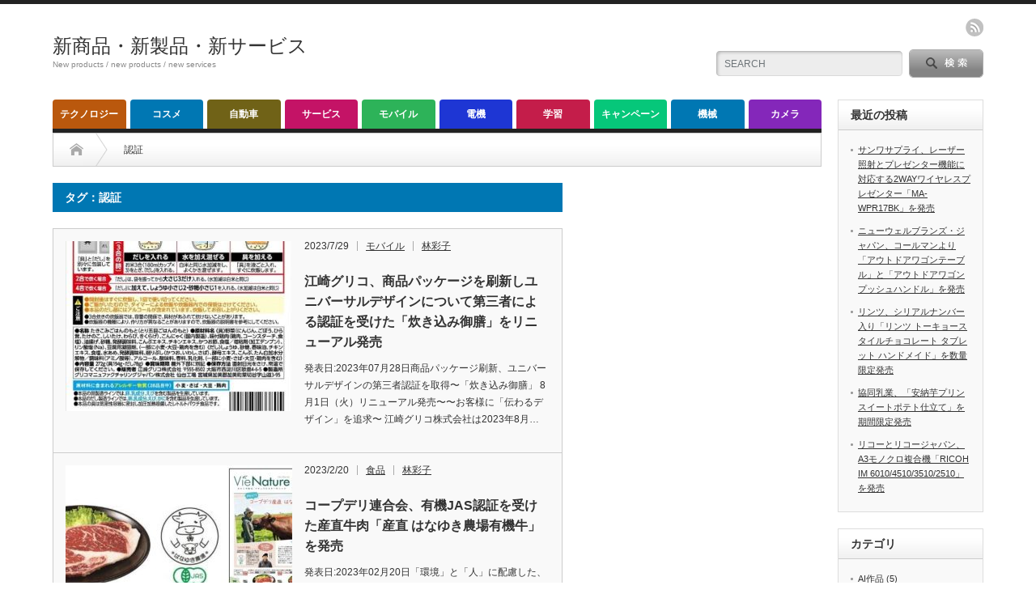

--- FILE ---
content_type: text/html; charset=UTF-8
request_url: http://jpabc.net/tag/%E8%AA%8D%E8%A8%BC/
body_size: 14738
content:
<!DOCTYPE html PUBLIC "-//W3C//DTD XHTML 1.1//EN" "http://www.w3.org/TR/xhtml11/DTD/xhtml11.dtd">
<!--[if lt IE 9]><html xmlns="http://www.w3.org/1999/xhtml" xmlns:fb="http://www.facebook.com/2008/fbml" xmlns:og="http://ogp.me/ns#" class="ie"><![endif]-->
<!--[if (gt IE 9)|!(IE)]><!--><html xmlns="http://www.w3.org/1999/xhtml" xmlns:fb="http://www.facebook.com/2008/fbml" xmlns:og="http://ogp.me/ns#"><!--<![endif]-->
<head profile="http://gmpg.org/xfn/11">
<meta http-equiv="Content-Type" content="text/html; charset=UTF-8" />
<meta http-equiv="X-UA-Compatible" content="IE=edge,chrome=1" />
<meta name="viewport" content="width=device-width" />
<title>認証 | 新商品・新製品・新サービス</title>
<meta name="description" content="New products / new products / new services" />
<meta property="og:type" content="website">
<meta property="og:url" content="http://jpabc.net/tag/%E8%AA%8D%E8%A8%BC/">
<meta property="og:title" content="認証 &#8211; 新商品・新製品・新サービス">
<meta property="og:description" content="New products / new products / new services">
<meta property="og:site_name" content="新商品・新製品・新サービス">
<meta property="og:image" content="http://jpabc.net/wp-content/themes/opinion_tcd018/img/common/no_image_blog.gif">
<meta property="og:image:secure_url" content="http://jpabc.net/wp-content/themes/opinion_tcd018/img/common/no_image_blog.gif"> 
<meta property="og:image:width" content="450"> 
<meta property="og:image:height" content="300">
<meta name="twitter:card" content="summary">
<meta name="twitter:title" content="認証 &#8211; 新商品・新製品・新サービス">
<meta property="twitter:description" content="New products / new products / new services">

<link rel="alternate" type="application/rss+xml" title="新商品・新製品・新サービス RSS Feed" href="http://jpabc.net/feed/" />
<link rel="alternate" type="application/atom+xml" title="新商品・新製品・新サービス Atom Feed" href="http://jpabc.net/feed/atom/" /> 
<link rel="pingback" href="http://jpabc.net/xmlrpc.php" />

 
<meta name='robots' content='max-image-preview:large' />
<script type="text/javascript" id="wpp-js" src="http://jpabc.net/wp-content/plugins/wordpress-popular-posts/assets/js/wpp.min.js?ver=7.3.6" data-sampling="0" data-sampling-rate="100" data-api-url="http://jpabc.net/wp-json/wordpress-popular-posts" data-post-id="0" data-token="a0018ffdc9" data-lang="0" data-debug="0"></script>
<link rel="alternate" type="application/rss+xml" title="新商品・新製品・新サービス &raquo; 認証 タグのフィード" href="http://jpabc.net/tag/%e8%aa%8d%e8%a8%bc/feed/" />
<style id='wp-img-auto-sizes-contain-inline-css' type='text/css'>
img:is([sizes=auto i],[sizes^="auto," i]){contain-intrinsic-size:3000px 1500px}
/*# sourceURL=wp-img-auto-sizes-contain-inline-css */
</style>
<style id='wp-emoji-styles-inline-css' type='text/css'>

	img.wp-smiley, img.emoji {
		display: inline !important;
		border: none !important;
		box-shadow: none !important;
		height: 1em !important;
		width: 1em !important;
		margin: 0 0.07em !important;
		vertical-align: -0.1em !important;
		background: none !important;
		padding: 0 !important;
	}
/*# sourceURL=wp-emoji-styles-inline-css */
</style>
<style id='wp-block-library-inline-css' type='text/css'>
:root{--wp-block-synced-color:#7a00df;--wp-block-synced-color--rgb:122,0,223;--wp-bound-block-color:var(--wp-block-synced-color);--wp-editor-canvas-background:#ddd;--wp-admin-theme-color:#007cba;--wp-admin-theme-color--rgb:0,124,186;--wp-admin-theme-color-darker-10:#006ba1;--wp-admin-theme-color-darker-10--rgb:0,107,160.5;--wp-admin-theme-color-darker-20:#005a87;--wp-admin-theme-color-darker-20--rgb:0,90,135;--wp-admin-border-width-focus:2px}@media (min-resolution:192dpi){:root{--wp-admin-border-width-focus:1.5px}}.wp-element-button{cursor:pointer}:root .has-very-light-gray-background-color{background-color:#eee}:root .has-very-dark-gray-background-color{background-color:#313131}:root .has-very-light-gray-color{color:#eee}:root .has-very-dark-gray-color{color:#313131}:root .has-vivid-green-cyan-to-vivid-cyan-blue-gradient-background{background:linear-gradient(135deg,#00d084,#0693e3)}:root .has-purple-crush-gradient-background{background:linear-gradient(135deg,#34e2e4,#4721fb 50%,#ab1dfe)}:root .has-hazy-dawn-gradient-background{background:linear-gradient(135deg,#faaca8,#dad0ec)}:root .has-subdued-olive-gradient-background{background:linear-gradient(135deg,#fafae1,#67a671)}:root .has-atomic-cream-gradient-background{background:linear-gradient(135deg,#fdd79a,#004a59)}:root .has-nightshade-gradient-background{background:linear-gradient(135deg,#330968,#31cdcf)}:root .has-midnight-gradient-background{background:linear-gradient(135deg,#020381,#2874fc)}:root{--wp--preset--font-size--normal:16px;--wp--preset--font-size--huge:42px}.has-regular-font-size{font-size:1em}.has-larger-font-size{font-size:2.625em}.has-normal-font-size{font-size:var(--wp--preset--font-size--normal)}.has-huge-font-size{font-size:var(--wp--preset--font-size--huge)}.has-text-align-center{text-align:center}.has-text-align-left{text-align:left}.has-text-align-right{text-align:right}.has-fit-text{white-space:nowrap!important}#end-resizable-editor-section{display:none}.aligncenter{clear:both}.items-justified-left{justify-content:flex-start}.items-justified-center{justify-content:center}.items-justified-right{justify-content:flex-end}.items-justified-space-between{justify-content:space-between}.screen-reader-text{border:0;clip-path:inset(50%);height:1px;margin:-1px;overflow:hidden;padding:0;position:absolute;width:1px;word-wrap:normal!important}.screen-reader-text:focus{background-color:#ddd;clip-path:none;color:#444;display:block;font-size:1em;height:auto;left:5px;line-height:normal;padding:15px 23px 14px;text-decoration:none;top:5px;width:auto;z-index:100000}html :where(.has-border-color){border-style:solid}html :where([style*=border-top-color]){border-top-style:solid}html :where([style*=border-right-color]){border-right-style:solid}html :where([style*=border-bottom-color]){border-bottom-style:solid}html :where([style*=border-left-color]){border-left-style:solid}html :where([style*=border-width]){border-style:solid}html :where([style*=border-top-width]){border-top-style:solid}html :where([style*=border-right-width]){border-right-style:solid}html :where([style*=border-bottom-width]){border-bottom-style:solid}html :where([style*=border-left-width]){border-left-style:solid}html :where(img[class*=wp-image-]){height:auto;max-width:100%}:where(figure){margin:0 0 1em}html :where(.is-position-sticky){--wp-admin--admin-bar--position-offset:var(--wp-admin--admin-bar--height,0px)}@media screen and (max-width:600px){html :where(.is-position-sticky){--wp-admin--admin-bar--position-offset:0px}}

/*# sourceURL=wp-block-library-inline-css */
</style><style id='global-styles-inline-css' type='text/css'>
:root{--wp--preset--aspect-ratio--square: 1;--wp--preset--aspect-ratio--4-3: 4/3;--wp--preset--aspect-ratio--3-4: 3/4;--wp--preset--aspect-ratio--3-2: 3/2;--wp--preset--aspect-ratio--2-3: 2/3;--wp--preset--aspect-ratio--16-9: 16/9;--wp--preset--aspect-ratio--9-16: 9/16;--wp--preset--color--black: #000000;--wp--preset--color--cyan-bluish-gray: #abb8c3;--wp--preset--color--white: #ffffff;--wp--preset--color--pale-pink: #f78da7;--wp--preset--color--vivid-red: #cf2e2e;--wp--preset--color--luminous-vivid-orange: #ff6900;--wp--preset--color--luminous-vivid-amber: #fcb900;--wp--preset--color--light-green-cyan: #7bdcb5;--wp--preset--color--vivid-green-cyan: #00d084;--wp--preset--color--pale-cyan-blue: #8ed1fc;--wp--preset--color--vivid-cyan-blue: #0693e3;--wp--preset--color--vivid-purple: #9b51e0;--wp--preset--gradient--vivid-cyan-blue-to-vivid-purple: linear-gradient(135deg,rgb(6,147,227) 0%,rgb(155,81,224) 100%);--wp--preset--gradient--light-green-cyan-to-vivid-green-cyan: linear-gradient(135deg,rgb(122,220,180) 0%,rgb(0,208,130) 100%);--wp--preset--gradient--luminous-vivid-amber-to-luminous-vivid-orange: linear-gradient(135deg,rgb(252,185,0) 0%,rgb(255,105,0) 100%);--wp--preset--gradient--luminous-vivid-orange-to-vivid-red: linear-gradient(135deg,rgb(255,105,0) 0%,rgb(207,46,46) 100%);--wp--preset--gradient--very-light-gray-to-cyan-bluish-gray: linear-gradient(135deg,rgb(238,238,238) 0%,rgb(169,184,195) 100%);--wp--preset--gradient--cool-to-warm-spectrum: linear-gradient(135deg,rgb(74,234,220) 0%,rgb(151,120,209) 20%,rgb(207,42,186) 40%,rgb(238,44,130) 60%,rgb(251,105,98) 80%,rgb(254,248,76) 100%);--wp--preset--gradient--blush-light-purple: linear-gradient(135deg,rgb(255,206,236) 0%,rgb(152,150,240) 100%);--wp--preset--gradient--blush-bordeaux: linear-gradient(135deg,rgb(254,205,165) 0%,rgb(254,45,45) 50%,rgb(107,0,62) 100%);--wp--preset--gradient--luminous-dusk: linear-gradient(135deg,rgb(255,203,112) 0%,rgb(199,81,192) 50%,rgb(65,88,208) 100%);--wp--preset--gradient--pale-ocean: linear-gradient(135deg,rgb(255,245,203) 0%,rgb(182,227,212) 50%,rgb(51,167,181) 100%);--wp--preset--gradient--electric-grass: linear-gradient(135deg,rgb(202,248,128) 0%,rgb(113,206,126) 100%);--wp--preset--gradient--midnight: linear-gradient(135deg,rgb(2,3,129) 0%,rgb(40,116,252) 100%);--wp--preset--font-size--small: 13px;--wp--preset--font-size--medium: 20px;--wp--preset--font-size--large: 36px;--wp--preset--font-size--x-large: 42px;--wp--preset--spacing--20: 0.44rem;--wp--preset--spacing--30: 0.67rem;--wp--preset--spacing--40: 1rem;--wp--preset--spacing--50: 1.5rem;--wp--preset--spacing--60: 2.25rem;--wp--preset--spacing--70: 3.38rem;--wp--preset--spacing--80: 5.06rem;--wp--preset--shadow--natural: 6px 6px 9px rgba(0, 0, 0, 0.2);--wp--preset--shadow--deep: 12px 12px 50px rgba(0, 0, 0, 0.4);--wp--preset--shadow--sharp: 6px 6px 0px rgba(0, 0, 0, 0.2);--wp--preset--shadow--outlined: 6px 6px 0px -3px rgb(255, 255, 255), 6px 6px rgb(0, 0, 0);--wp--preset--shadow--crisp: 6px 6px 0px rgb(0, 0, 0);}:where(.is-layout-flex){gap: 0.5em;}:where(.is-layout-grid){gap: 0.5em;}body .is-layout-flex{display: flex;}.is-layout-flex{flex-wrap: wrap;align-items: center;}.is-layout-flex > :is(*, div){margin: 0;}body .is-layout-grid{display: grid;}.is-layout-grid > :is(*, div){margin: 0;}:where(.wp-block-columns.is-layout-flex){gap: 2em;}:where(.wp-block-columns.is-layout-grid){gap: 2em;}:where(.wp-block-post-template.is-layout-flex){gap: 1.25em;}:where(.wp-block-post-template.is-layout-grid){gap: 1.25em;}.has-black-color{color: var(--wp--preset--color--black) !important;}.has-cyan-bluish-gray-color{color: var(--wp--preset--color--cyan-bluish-gray) !important;}.has-white-color{color: var(--wp--preset--color--white) !important;}.has-pale-pink-color{color: var(--wp--preset--color--pale-pink) !important;}.has-vivid-red-color{color: var(--wp--preset--color--vivid-red) !important;}.has-luminous-vivid-orange-color{color: var(--wp--preset--color--luminous-vivid-orange) !important;}.has-luminous-vivid-amber-color{color: var(--wp--preset--color--luminous-vivid-amber) !important;}.has-light-green-cyan-color{color: var(--wp--preset--color--light-green-cyan) !important;}.has-vivid-green-cyan-color{color: var(--wp--preset--color--vivid-green-cyan) !important;}.has-pale-cyan-blue-color{color: var(--wp--preset--color--pale-cyan-blue) !important;}.has-vivid-cyan-blue-color{color: var(--wp--preset--color--vivid-cyan-blue) !important;}.has-vivid-purple-color{color: var(--wp--preset--color--vivid-purple) !important;}.has-black-background-color{background-color: var(--wp--preset--color--black) !important;}.has-cyan-bluish-gray-background-color{background-color: var(--wp--preset--color--cyan-bluish-gray) !important;}.has-white-background-color{background-color: var(--wp--preset--color--white) !important;}.has-pale-pink-background-color{background-color: var(--wp--preset--color--pale-pink) !important;}.has-vivid-red-background-color{background-color: var(--wp--preset--color--vivid-red) !important;}.has-luminous-vivid-orange-background-color{background-color: var(--wp--preset--color--luminous-vivid-orange) !important;}.has-luminous-vivid-amber-background-color{background-color: var(--wp--preset--color--luminous-vivid-amber) !important;}.has-light-green-cyan-background-color{background-color: var(--wp--preset--color--light-green-cyan) !important;}.has-vivid-green-cyan-background-color{background-color: var(--wp--preset--color--vivid-green-cyan) !important;}.has-pale-cyan-blue-background-color{background-color: var(--wp--preset--color--pale-cyan-blue) !important;}.has-vivid-cyan-blue-background-color{background-color: var(--wp--preset--color--vivid-cyan-blue) !important;}.has-vivid-purple-background-color{background-color: var(--wp--preset--color--vivid-purple) !important;}.has-black-border-color{border-color: var(--wp--preset--color--black) !important;}.has-cyan-bluish-gray-border-color{border-color: var(--wp--preset--color--cyan-bluish-gray) !important;}.has-white-border-color{border-color: var(--wp--preset--color--white) !important;}.has-pale-pink-border-color{border-color: var(--wp--preset--color--pale-pink) !important;}.has-vivid-red-border-color{border-color: var(--wp--preset--color--vivid-red) !important;}.has-luminous-vivid-orange-border-color{border-color: var(--wp--preset--color--luminous-vivid-orange) !important;}.has-luminous-vivid-amber-border-color{border-color: var(--wp--preset--color--luminous-vivid-amber) !important;}.has-light-green-cyan-border-color{border-color: var(--wp--preset--color--light-green-cyan) !important;}.has-vivid-green-cyan-border-color{border-color: var(--wp--preset--color--vivid-green-cyan) !important;}.has-pale-cyan-blue-border-color{border-color: var(--wp--preset--color--pale-cyan-blue) !important;}.has-vivid-cyan-blue-border-color{border-color: var(--wp--preset--color--vivid-cyan-blue) !important;}.has-vivid-purple-border-color{border-color: var(--wp--preset--color--vivid-purple) !important;}.has-vivid-cyan-blue-to-vivid-purple-gradient-background{background: var(--wp--preset--gradient--vivid-cyan-blue-to-vivid-purple) !important;}.has-light-green-cyan-to-vivid-green-cyan-gradient-background{background: var(--wp--preset--gradient--light-green-cyan-to-vivid-green-cyan) !important;}.has-luminous-vivid-amber-to-luminous-vivid-orange-gradient-background{background: var(--wp--preset--gradient--luminous-vivid-amber-to-luminous-vivid-orange) !important;}.has-luminous-vivid-orange-to-vivid-red-gradient-background{background: var(--wp--preset--gradient--luminous-vivid-orange-to-vivid-red) !important;}.has-very-light-gray-to-cyan-bluish-gray-gradient-background{background: var(--wp--preset--gradient--very-light-gray-to-cyan-bluish-gray) !important;}.has-cool-to-warm-spectrum-gradient-background{background: var(--wp--preset--gradient--cool-to-warm-spectrum) !important;}.has-blush-light-purple-gradient-background{background: var(--wp--preset--gradient--blush-light-purple) !important;}.has-blush-bordeaux-gradient-background{background: var(--wp--preset--gradient--blush-bordeaux) !important;}.has-luminous-dusk-gradient-background{background: var(--wp--preset--gradient--luminous-dusk) !important;}.has-pale-ocean-gradient-background{background: var(--wp--preset--gradient--pale-ocean) !important;}.has-electric-grass-gradient-background{background: var(--wp--preset--gradient--electric-grass) !important;}.has-midnight-gradient-background{background: var(--wp--preset--gradient--midnight) !important;}.has-small-font-size{font-size: var(--wp--preset--font-size--small) !important;}.has-medium-font-size{font-size: var(--wp--preset--font-size--medium) !important;}.has-large-font-size{font-size: var(--wp--preset--font-size--large) !important;}.has-x-large-font-size{font-size: var(--wp--preset--font-size--x-large) !important;}
/*# sourceURL=global-styles-inline-css */
</style>

<style id='classic-theme-styles-inline-css' type='text/css'>
/*! This file is auto-generated */
.wp-block-button__link{color:#fff;background-color:#32373c;border-radius:9999px;box-shadow:none;text-decoration:none;padding:calc(.667em + 2px) calc(1.333em + 2px);font-size:1.125em}.wp-block-file__button{background:#32373c;color:#fff;text-decoration:none}
/*# sourceURL=/wp-includes/css/classic-themes.min.css */
</style>
<link rel='stylesheet' id='wordpress-popular-posts-css-css' href='http://jpabc.net/wp-content/plugins/wordpress-popular-posts/assets/css/wpp.css?ver=7.3.6' type='text/css' media='all' />
<script type="text/javascript" src="http://jpabc.net/wp-includes/js/jquery/jquery.min.js?ver=3.7.1" id="jquery-core-js"></script>
<script type="text/javascript" src="http://jpabc.net/wp-includes/js/jquery/jquery-migrate.min.js?ver=3.4.1" id="jquery-migrate-js"></script>
<link rel="https://api.w.org/" href="http://jpabc.net/wp-json/" /><link rel="alternate" title="JSON" type="application/json" href="http://jpabc.net/wp-json/wp/v2/tags/32" />            <style id="wpp-loading-animation-styles">@-webkit-keyframes bgslide{from{background-position-x:0}to{background-position-x:-200%}}@keyframes bgslide{from{background-position-x:0}to{background-position-x:-200%}}.wpp-widget-block-placeholder,.wpp-shortcode-placeholder{margin:0 auto;width:60px;height:3px;background:#dd3737;background:linear-gradient(90deg,#dd3737 0%,#571313 10%,#dd3737 100%);background-size:200% auto;border-radius:3px;-webkit-animation:bgslide 1s infinite linear;animation:bgslide 1s infinite linear}</style>
            
<link rel="stylesheet" href="http://jpabc.net/wp-content/themes/opinion_tcd018/style.css?ver=4.11" type="text/css" />
<link rel="stylesheet" href="http://jpabc.net/wp-content/themes/opinion_tcd018/comment-style.css?ver=4.11" type="text/css" />

<link rel="stylesheet" media="screen and (min-width:769px)" href="http://jpabc.net/wp-content/themes/opinion_tcd018/style_pc.css?ver=4.11" type="text/css" />
<link rel="stylesheet" media="screen and (max-width:768px)" href="http://jpabc.net/wp-content/themes/opinion_tcd018/style_sp.css?ver=4.11" type="text/css" />
<link rel="stylesheet" media="screen and (max-width:768px)" href="http://jpabc.net/wp-content/themes/opinion_tcd018/footer-bar/footer-bar.css?ver=?ver=4.11">

<link rel="stylesheet" href="http://jpabc.net/wp-content/themes/opinion_tcd018/japanese.css?ver=4.11" type="text/css" />

<script type="text/javascript" src="http://jpabc.net/wp-content/themes/opinion_tcd018/js/jscript.js?ver=4.11"></script>
<script type="text/javascript" src="http://jpabc.net/wp-content/themes/opinion_tcd018/js/scroll.js?ver=4.11"></script>
<script type="text/javascript" src="http://jpabc.net/wp-content/themes/opinion_tcd018/js/comment.js?ver=4.11"></script>
<script type="text/javascript" src="http://jpabc.net/wp-content/themes/opinion_tcd018/js/rollover.js?ver=4.11"></script>
<!--[if lt IE 9]>
<link id="stylesheet" rel="stylesheet" href="http://jpabc.net/wp-content/themes/opinion_tcd018/style_pc.css?ver=4.11" type="text/css" />
<script type="text/javascript" src="http://jpabc.net/wp-content/themes/opinion_tcd018/js/ie.js?ver=4.11"></script>
<link rel="stylesheet" href="http://jpabc.net/wp-content/themes/opinion_tcd018/ie.css" type="text/css" />
<![endif]-->

<!--[if IE 7]>
<link rel="stylesheet" href="http://jpabc.net/wp-content/themes/opinion_tcd018/ie7.css" type="text/css" />
<![endif]-->


<style type="text/css">

body { font-size:14px; }

a:hover, #index_featured_post .post2 h4.title a:hover, #index_featured_post a, #logo a:hover, #footer_logo_text a:hover
 { color:#0077B3; }

.pc #global_menu li a, .archive_headline, .page_navi a:hover:hover, #single_title h2, #submit_comment:hover, #author_link:hover, #previous_next_post a:hover, #news_title h2,
 .profile_author_link:hover, #return_top, .author_social_link li.author_link a
 { background-color:#0077B3; }

#comment_textarea textarea:focus, #guest_info input:focus
 { border-color:#0077B3; }

#index_featured_post .post2 h4.title a:hover, #index_featured_post a:hover
 { color:#57BDCC; }

.pc #global_menu li a:hover, #return_top:hover, .author_social_link li.author_link a:hover
 { background-color:#57BDCC; }

.pc #global_menu ul li.menu-category-11 a { background:#8427BA; } .pc #global_menu ul li.menu-category-11 a:hover { background:#B536FF; } .flex-control-nav p span.category-link-11 { color:#8427BA; } #index-category-post-11 .headline1 { border-left:5px solid #8427BA; } #index-category-post-11 a:hover { color:#8427BA; } .category-11 a:hover { color:#8427BA; } .category-11 .archive_headline { background:#8427BA; } .category-11 #post_list a:hover { color:#8427BA; } .category-11 .post a { color:#8427BA; } .category-11 .post a:hover { color:#B536FF; } .category-11 .page_navi a:hover { color:#fff; background:#8427BA; } .category-11 #guest_info input:focus { border:1px solid #8427BA; } .category-11 #comment_textarea textarea:focus { border:1px solid #8427BA; } .category-11 #submit_comment:hover { background:#8427BA; } .category-11 #previous_next_post a:hover { background-color:#8427BA; } .category-11 #single_author_link:hover { background-color:#8427BA; } .category-11 #single_author_post li li a:hover { color:#8427BA; } .category-11 #post_pagination a:hover { background-color:#8427BA; } .category-11 #single_title h2 { background:#8427BA; } .category-11 .author_social_link li.author_link a { background-color:#8427BA; } .category-11 .author_social_link li.author_link a:hover { background-color:#B536FF; } .pc #global_menu ul li.menu-category-3 a { background:#06C77A; } .pc #global_menu ul li.menu-category-3 a:hover { background:#0FFF6F; } .flex-control-nav p span.category-link-3 { color:#06C77A; } #index-category-post-3 .headline1 { border-left:5px solid #06C77A; } #index-category-post-3 a:hover { color:#06C77A; } .category-3 a:hover { color:#06C77A; } .category-3 .archive_headline { background:#06C77A; } .category-3 #post_list a:hover { color:#06C77A; } .category-3 .post a { color:#06C77A; } .category-3 .post a:hover { color:#0FFF6F; } .category-3 .page_navi a:hover { color:#fff; background:#06C77A; } .category-3 #guest_info input:focus { border:1px solid #06C77A; } .category-3 #comment_textarea textarea:focus { border:1px solid #06C77A; } .category-3 #submit_comment:hover { background:#06C77A; } .category-3 #previous_next_post a:hover { background-color:#06C77A; } .category-3 #single_author_link:hover { background-color:#06C77A; } .category-3 #single_author_post li li a:hover { color:#06C77A; } .category-3 #post_pagination a:hover { background-color:#06C77A; } .category-3 #single_title h2 { background:#06C77A; } .category-3 .author_social_link li.author_link a { background-color:#06C77A; } .category-3 .author_social_link li.author_link a:hover { background-color:#0FFF6F; } .pc #global_menu ul li.menu-category-9 a { background:#C41366; } .pc #global_menu ul li.menu-category-9 a:hover { background:#FF1985; } .flex-control-nav p span.category-link-9 { color:#C41366; } #index-category-post-9 .headline1 { border-left:5px solid #C41366; } #index-category-post-9 a:hover { color:#C41366; } .category-9 a:hover { color:#C41366; } .category-9 .archive_headline { background:#C41366; } .category-9 #post_list a:hover { color:#C41366; } .category-9 .post a { color:#C41366; } .category-9 .post a:hover { color:#FF1985; } .category-9 .page_navi a:hover { color:#fff; background:#C41366; } .category-9 #guest_info input:focus { border:1px solid #C41366; } .category-9 #comment_textarea textarea:focus { border:1px solid #C41366; } .category-9 #submit_comment:hover { background:#C41366; } .category-9 #previous_next_post a:hover { background-color:#C41366; } .category-9 #single_author_link:hover { background-color:#C41366; } .category-9 #single_author_post li li a:hover { color:#C41366; } .category-9 #post_pagination a:hover { background-color:#C41366; } .category-9 #single_title h2 { background:#C41366; } .category-9 .author_social_link li.author_link a { background-color:#C41366; } .category-9 .author_social_link li.author_link a:hover { background-color:#FF1985; } .pc #global_menu ul li.menu-category-5 a { background:#BA580D; } .pc #global_menu ul li.menu-category-5 a:hover { background:#FF7912; } .flex-control-nav p span.category-link-5 { color:#BA580D; } #index-category-post-5 .headline1 { border-left:5px solid #BA580D; } #index-category-post-5 a:hover { color:#BA580D; } .category-5 a:hover { color:#BA580D; } .category-5 .archive_headline { background:#BA580D; } .category-5 #post_list a:hover { color:#BA580D; } .category-5 .post a { color:#BA580D; } .category-5 .post a:hover { color:#FF7912; } .category-5 .page_navi a:hover { color:#fff; background:#BA580D; } .category-5 #guest_info input:focus { border:1px solid #BA580D; } .category-5 #comment_textarea textarea:focus { border:1px solid #BA580D; } .category-5 #submit_comment:hover { background:#BA580D; } .category-5 #previous_next_post a:hover { background-color:#BA580D; } .category-5 #single_author_link:hover { background-color:#BA580D; } .category-5 #single_author_post li li a:hover { color:#BA580D; } .category-5 #post_pagination a:hover { background-color:#BA580D; } .category-5 #single_title h2 { background:#BA580D; } .category-5 .author_social_link li.author_link a { background-color:#BA580D; } .category-5 .author_social_link li.author_link a:hover { background-color:#FF7912; } .pc #global_menu ul li.menu-category-1 a { background:#2DB359; } .pc #global_menu ul li.menu-category-1 a:hover { background:#37DB6D; } .flex-control-nav p span.category-link-1 { color:#2DB359; } #index-category-post-1 .headline1 { border-left:5px solid #2DB359; } #index-category-post-1 a:hover { color:#2DB359; } .category-1 a:hover { color:#2DB359; } .category-1 .archive_headline { background:#2DB359; } .category-1 #post_list a:hover { color:#2DB359; } .category-1 .post a { color:#2DB359; } .category-1 .post a:hover { color:#37DB6D; } .category-1 .page_navi a:hover { color:#fff; background:#2DB359; } .category-1 #guest_info input:focus { border:1px solid #2DB359; } .category-1 #comment_textarea textarea:focus { border:1px solid #2DB359; } .category-1 #submit_comment:hover { background:#2DB359; } .category-1 #previous_next_post a:hover { background-color:#2DB359; } .category-1 #single_author_link:hover { background-color:#2DB359; } .category-1 #single_author_post li li a:hover { color:#2DB359; } .category-1 #post_pagination a:hover { background-color:#2DB359; } .category-1 #single_title h2 { background:#2DB359; } .category-1 .author_social_link li.author_link a { background-color:#2DB359; } .category-1 .author_social_link li.author_link a:hover { background-color:#37DB6D; } .pc #global_menu ul li.menu-category-10 a { background:#C41D4A; } .pc #global_menu ul li.menu-category-10 a:hover { background:#F7255D; } .flex-control-nav p span.category-link-10 { color:#C41D4A; } #index-category-post-10 .headline1 { border-left:5px solid #C41D4A; } #index-category-post-10 a:hover { color:#C41D4A; } .category-10 a:hover { color:#C41D4A; } .category-10 .archive_headline { background:#C41D4A; } .category-10 #post_list a:hover { color:#C41D4A; } .category-10 .post a { color:#C41D4A; } .category-10 .post a:hover { color:#F7255D; } .category-10 .page_navi a:hover { color:#fff; background:#C41D4A; } .category-10 #guest_info input:focus { border:1px solid #C41D4A; } .category-10 #comment_textarea textarea:focus { border:1px solid #C41D4A; } .category-10 #submit_comment:hover { background:#C41D4A; } .category-10 #previous_next_post a:hover { background-color:#C41D4A; } .category-10 #single_author_link:hover { background-color:#C41D4A; } .category-10 #single_author_post li li a:hover { color:#C41D4A; } .category-10 #post_pagination a:hover { background-color:#C41D4A; } .category-10 #single_title h2 { background:#C41D4A; } .category-10 .author_social_link li.author_link a { background-color:#C41D4A; } .category-10 .author_social_link li.author_link a:hover { background-color:#F7255D; } .pc #global_menu ul li.menu-category-7 a { background:#706217; } .pc #global_menu ul li.menu-category-7 a:hover { background:#C4AA27; } .flex-control-nav p span.category-link-7 { color:#706217; } #index-category-post-7 .headline1 { border-left:5px solid #706217; } #index-category-post-7 a:hover { color:#706217; } .category-7 a:hover { color:#706217; } .category-7 .archive_headline { background:#706217; } .category-7 #post_list a:hover { color:#706217; } .category-7 .post a { color:#706217; } .category-7 .post a:hover { color:#C4AA27; } .category-7 .page_navi a:hover { color:#fff; background:#706217; } .category-7 #guest_info input:focus { border:1px solid #706217; } .category-7 #comment_textarea textarea:focus { border:1px solid #706217; } .category-7 #submit_comment:hover { background:#706217; } .category-7 #previous_next_post a:hover { background-color:#706217; } .category-7 #single_author_link:hover { background-color:#706217; } .category-7 #single_author_post li li a:hover { color:#706217; } .category-7 #post_pagination a:hover { background-color:#706217; } .category-7 #single_title h2 { background:#706217; } .category-7 .author_social_link li.author_link a { background-color:#706217; } .category-7 .author_social_link li.author_link a:hover { background-color:#C4AA27; } .pc #global_menu ul li.menu-category-4 a { background:#1E36D4; } .pc #global_menu ul li.menu-category-4 a:hover { background:#2441FF; } .flex-control-nav p span.category-link-4 { color:#1E36D4; } #index-category-post-4 .headline1 { border-left:5px solid #1E36D4; } #index-category-post-4 a:hover { color:#1E36D4; } .category-4 a:hover { color:#1E36D4; } .category-4 .archive_headline { background:#1E36D4; } .category-4 #post_list a:hover { color:#1E36D4; } .category-4 .post a { color:#1E36D4; } .category-4 .post a:hover { color:#2441FF; } .category-4 .page_navi a:hover { color:#fff; background:#1E36D4; } .category-4 #guest_info input:focus { border:1px solid #1E36D4; } .category-4 #comment_textarea textarea:focus { border:1px solid #1E36D4; } .category-4 #submit_comment:hover { background:#1E36D4; } .category-4 #previous_next_post a:hover { background-color:#1E36D4; } .category-4 #single_author_link:hover { background-color:#1E36D4; } .category-4 #single_author_post li li a:hover { color:#1E36D4; } .category-4 #post_pagination a:hover { background-color:#1E36D4; } .category-4 #single_title h2 { background:#1E36D4; } .category-4 .author_social_link li.author_link a { background-color:#1E36D4; } .category-4 .author_social_link li.author_link a:hover { background-color:#2441FF; } 

</style>

<!-- Google tag (gtag.js) -->
<script async src="https://www.googletagmanager.com/gtag/js?id=G-KYVMXHV29V"></script>
<script>
  window.dataLayer = window.dataLayer || [];
  function gtag(){dataLayer.push(arguments);}
  gtag('js', new Date());

  gtag('config', 'G-KYVMXHV29V');
</script>
<script async src="https://pagead2.googlesyndication.com/pagead/js/adsbygoogle.js?client=ca-pub-3275999682161690"
     crossorigin="anonymous"></script><script async src="https://pagead2.googlesyndication.com/pagead/js/adsbygoogle.js?client=ca-pub-3275999682161690"
     crossorigin="anonymous"></script>
<!-- Global site tag (gtag.js) - Google Analytics -->
<script async src="https://www.googletagmanager.com/gtag/js?id=UA-1866718-5"></script>
<script>
  window.dataLayer = window.dataLayer || [];
  function gtag(){dataLayer.push(arguments);}
  gtag('js', new Date());

  gtag('config', 'UA-1866718-5');
</script>

</head>
<body class="archive tag tag-32 wp-theme-opinion_tcd018">

 <div id="header_wrap">

  <div id="header" class="clearfix">

  <!-- logo -->
   <div id='logo_text'>
<h1 id="logo"><a href="http://jpabc.net/">新商品・新製品・新サービス</a></h1>
<h2 id="description">New products / new products / new services</h2>
</div>


   <!-- header meu -->
   <div id="header_menu_area">

    <div id="header_menu">
         </div>

        <!-- social button -->
        <ul class="social_link clearfix" id="header_social_link">
          <li class="rss"><a class="target_blank" href="http://jpabc.net/feed/">rss</a></li>
                   </ul>
        
   </div><!-- END #header_menu_area -->

   <!-- search area -->
   <div class="search_area">
        <form method="get" id="searchform" action="http://jpabc.net/">
     <div id="search_button"><input type="submit" value="SEARCH" /></div>
     <div id="search_input"><input type="text" value="SEARCH" name="s" onfocus="if (this.value == 'SEARCH') this.value = '';" onblur="if (this.value == '') this.value = 'SEARCH';" /></div>
    </form>
       </div>

   <!-- banner -->
         
   <a href="#" class="menu_button"></a>

  </div><!-- END #header -->

 </div><!-- END #header_wrap -->

 <!-- global menu -->
  <div id="global_menu" class="clearfix">
  <ul id="menu-%e6%96%b0%e5%95%86%e5%93%81" class="menu"><li id="menu-item-103" class="menu-item menu-item-type-taxonomy menu-item-object-category menu-item-103 menu-category-5"><a href="http://jpabc.net/category/technology/">テクノロジー</a></li>
<li id="menu-item-2130" class="menu-item menu-item-type-taxonomy menu-item-object-category menu-item-2130 menu-category-14"><a href="http://jpabc.net/category/cosmetics/">コスメ</a></li>
<li id="menu-item-104" class="menu-item menu-item-type-taxonomy menu-item-object-category menu-item-104 menu-category-7"><a href="http://jpabc.net/category/car/">自動車</a></li>
<li id="menu-item-105" class="menu-item menu-item-type-taxonomy menu-item-object-category menu-item-105 menu-category-9"><a href="http://jpabc.net/category/service/">サービス</a></li>
<li id="menu-item-106" class="menu-item menu-item-type-taxonomy menu-item-object-category menu-item-106 menu-category-1"><a href="http://jpabc.net/category/mobile/">モバイル</a></li>
<li id="menu-item-107" class="menu-item menu-item-type-taxonomy menu-item-object-category menu-item-107 menu-category-4"><a href="http://jpabc.net/category/electricmachine/">電機</a></li>
<li id="menu-item-108" class="menu-item menu-item-type-taxonomy menu-item-object-category menu-item-108 menu-category-10"><a href="http://jpabc.net/category/learning/">学習</a></li>
<li id="menu-item-109" class="menu-item menu-item-type-taxonomy menu-item-object-category menu-item-109 menu-category-3"><a href="http://jpabc.net/category/campaign/">キャンペーン</a></li>
<li id="menu-item-110" class="menu-item menu-item-type-taxonomy menu-item-object-category menu-item-110 menu-category-6"><a href="http://jpabc.net/category/machine/">機械</a></li>
<li id="menu-item-111" class="menu-item menu-item-type-taxonomy menu-item-object-category menu-item-111 menu-category-11"><a href="http://jpabc.net/category/camera/">カメラ</a></li>
</ul> </div>
 
 <!-- smartphone banner -->
 
 <div id="contents" class="clearfix">

<div id="main_col" class="clearfix">

 <ul id="bread_crumb" class="clearfix" itemscope itemtype="http://schema.org/BreadcrumbList">
 <li itemprop="itemListElement" itemscope itemtype="http://schema.org/ListItem" class="home"><a itemprop="item" href="http://jpabc.net/"><span itemprop="name">Home</span></a><meta itemprop="position" content="1" /></li>

 <li itemprop="itemListElement" itemscope itemtype="http://schema.org/ListItem" class="last"><span itemprop="name">認証</span><meta itemprop="position" content="2" /></li>

</ul>

 <div id="left_col">

 
   <h2 class="archive_headline">タグ：認証</h2>

 
 <ul id="post_list" class="clearfix">
    <li class="clearfix">
   <a class="image" href="http://jpabc.net/2023/07/29/57287/"><img width="280" height="210" src="http://jpabc.net/wp-content/uploads/2023/07/001-342-280x210.jpg" class="attachment-size2 size-size2 wp-post-image" alt="江崎グリコ、商品パッケージを刷新しユニバーサルデザインについて第三者による認証を受けた「炊き込み御膳」をリニューアル発売" decoding="async" fetchpriority="high" srcset="http://jpabc.net/wp-content/uploads/2023/07/001-342-280x210.jpg 280w, http://jpabc.net/wp-content/uploads/2023/07/001-342-150x112.jpg 150w" sizes="(max-width: 280px) 100vw, 280px" /></a>
   <div class="info">
        <ul class="meta clearfix">
     <li class="post_date">2023/7/29</li>     <li class="post_category"><a href="http://jpabc.net/category/mobile/" rel="category tag">モバイル</a></li>     <li class="post_author"><a href="http://jpabc.net/author/ayako/" title="投稿者：林彩子" class="url fn" rel="author">林彩子</a></li>    </ul>
        <h4 class="title"><a href="http://jpabc.net/2023/07/29/57287/">江崎グリコ、商品パッケージを刷新しユニバーサルデザインについて第三者による認証を受けた「炊き込み御膳」をリニューアル発売</a></h4>
    <div class="excerpt">
発表日:2023年07月28日商品パッケージ刷新、ユニバーサルデザインの第三者認証を取得〜「炊き込み御膳」 8月1日（火）リニューアル発売〜〜お客様に「伝わるデザイン」を追求〜



江崎グリコ株式会社は2023年8月…</div>
   </div>
  </li><!-- END .post_list -->
    <li class="clearfix">
   <a class="image" href="http://jpabc.net/2023/02/20/43268/"><img width="280" height="210" src="http://jpabc.net/wp-content/uploads/2023/02/0001-296-280x210.jpg" class="attachment-size2 size-size2 wp-post-image" alt="コープデリ連合会、有機JAS認証を受けた産直牛肉「産直 はなゆき農場有機牛」を発売" decoding="async" srcset="http://jpabc.net/wp-content/uploads/2023/02/0001-296-280x210.jpg 280w, http://jpabc.net/wp-content/uploads/2023/02/0001-296-150x112.jpg 150w" sizes="(max-width: 280px) 100vw, 280px" /></a>
   <div class="info">
        <ul class="meta clearfix">
     <li class="post_date">2023/2/20</li>     <li class="post_category"><a href="http://jpabc.net/category/food/" rel="category tag">食品</a></li>     <li class="post_author"><a href="http://jpabc.net/author/ayako/" title="投稿者：林彩子" class="url fn" rel="author">林彩子</a></li>    </ul>
        <h4 class="title"><a href="http://jpabc.net/2023/02/20/43268/">コープデリ連合会、有機JAS認証を受けた産直牛肉「産直 はなゆき農場有機牛」を発売</a></h4>
    <div class="excerpt">
発表日:2023年02月20日「環境」と「人」に配慮した、産直・有機JAS認証牛の取り扱いを開始「産直 はなゆき農場有機牛」を発売



コープデリ生活協同組合連合会（本部:埼玉県さいたま市、理事長:土屋敏夫、会員生協…</div>
   </div>
  </li><!-- END .post_list -->
    <li class="clearfix">
   <a class="image" href="http://jpabc.net/2020/11/13/1113/"><img width="280" height="210" src="http://jpabc.net/wp-content/uploads/2020/11/https___imgix-proxy.n8s.jp_DSXZZO6619994013112020000000-PB1-1-280x210.jpg" class="attachment-size2 size-size2 wp-post-image" alt="BASF、持続可能な認証パーム油の100%調達に向けた「2020 Palm Commitment」をさらに前進" decoding="async" srcset="http://jpabc.net/wp-content/uploads/2020/11/https___imgix-proxy.n8s.jp_DSXZZO6619994013112020000000-PB1-1-280x210.jpg 280w, http://jpabc.net/wp-content/uploads/2020/11/https___imgix-proxy.n8s.jp_DSXZZO6619994013112020000000-PB1-1-150x112.jpg 150w" sizes="(max-width: 280px) 100vw, 280px" /></a>
   <div class="info">
        <ul class="meta clearfix">
     <li class="post_date">2020/11/13</li>     <li class="post_category"><a href="http://jpabc.net/category/life/" rel="category tag">ライフ</a></li>     <li class="post_author"><a href="http://jpabc.net/author/jpabcadmin/" title="投稿者：jpabcadmin" class="url fn" rel="author">jpabcadmin</a></li>    </ul>
        <h4 class="title"><a href="http://jpabc.net/2020/11/13/1113/">BASF、持続可能な認証パーム油の100%調達に向けた「2020 Palm Commitment」をさらに前進</a></h4>
    <div class="excerpt">
発表日:2020年11月13日持続可能な認証パーム油（パーム核油）の100%調達に向けた2020Palm Commitmentをさらに前進■Palm Progress Report 第4版（2019年度実績）を公開■認…</div>
   </div>
  </li><!-- END .post_list -->
    <li class="clearfix">
   <a class="image" href="http://jpabc.net/2020/11/09/606/"><img width="280" height="210" src="http://jpabc.net/wp-content/uploads/2020/11/https___imgix-proxy.n8s.jp_DSXZZO6598147009112020000000-PB1-1-280x210.jpg" class="attachment-size2 size-size2 wp-post-image" alt="大日本印刷、抗菌・抗ウイルス性能に関するSIAA認証取得製品を拡充" decoding="async" loading="lazy" srcset="http://jpabc.net/wp-content/uploads/2020/11/https___imgix-proxy.n8s.jp_DSXZZO6598147009112020000000-PB1-1-280x210.jpg 280w, http://jpabc.net/wp-content/uploads/2020/11/https___imgix-proxy.n8s.jp_DSXZZO6598147009112020000000-PB1-1-150x112.jpg 150w" sizes="auto, (max-width: 280px) 100vw, 280px" /></a>
   <div class="info">
        <ul class="meta clearfix">
     <li class="post_date">2020/11/9</li>     <li class="post_category"><a href="http://jpabc.net/category/service/" rel="category tag">サービス</a></li>     <li class="post_author"><a href="http://jpabc.net/author/jpabcadmin/" title="投稿者：jpabcadmin" class="url fn" rel="author">jpabcadmin</a></li>    </ul>
        <h4 class="title"><a href="http://jpabc.net/2020/11/09/606/">大日本印刷、抗菌・抗ウイルス性能に関するSIAA認証取得製品を拡充</a></h4>
    <div class="excerpt">
発表日:2020年11月9日抗菌・抗ウイルス性能に関するSIAA認証取得製品を拡充不燃PVC壁装材と準不燃オレフィン壁装材の2種類を追加大日本印刷株式会社（本社:東京　代表取締役社長:北島義斉　資本金:1,144億円　…</div>
   </div>
  </li><!-- END .post_list -->
   </ul>

 <div class="page_navi clearfix">
<p class="back"><a href="http://jpabc.net/">トップページに戻る</a></p>
</div>

 </div><!-- END #left_col -->

 <div id="right_col">

 
              <div class="side_widget clearfix ml_ad_widget" id="ml_ad_widget-6">
<script async src="https://pagead2.googlesyndication.com/pagead/js/adsbygoogle.js?client=ca-pub-3275999682161690"
     crossorigin="anonymous"></script>
<!-- 推奨携帯300-250 -->
<ins class="adsbygoogle"
     style="display:block"
     data-ad-client="ca-pub-3275999682161690"
     data-ad-slot="3814707931"
     data-ad-format="auto"></ins>
<script>
     (adsbygoogle = window.adsbygoogle || []).push({});
</script></div>
<div class="side_widget clearfix styled_post_list1_widget" id="styled_post_list1_widget-2">
<h3 class="side_headline">ピックアップ記事</h3>
<ol class="styled_post_list1">
 <li class="clearfix">
   <a class="image" href="http://jpabc.net/2023/08/31/59405/"><img width="150" height="112" src="http://jpabc.net/wp-content/uploads/2023/08/001-335-150x112.jpg" class="attachment-size3 size-size3 wp-post-image" alt="銀座コージーコーナー、ハロウィン限定スイーツを販売" decoding="async" loading="lazy" srcset="http://jpabc.net/wp-content/uploads/2023/08/001-335-150x112.jpg 150w, http://jpabc.net/wp-content/uploads/2023/08/001-335-280x210.jpg 280w" sizes="auto, (max-width: 150px) 100vw, 150px" /></a>
   <div class="info">
        <p class="date">2023/8/31</p>
        <a class="title" href="http://jpabc.net/2023/08/31/59405/">銀座コージーコーナー、ハロウィン限定スイーツを販売</a>
   </div>
    </li>
</ol>
</div>
<div class="side_widget clearfix ml_ad_widget" id="ml_ad_widget-11">
<script async src="//pagead2.googlesyndication.com/pagead/js/adsbygoogle.js"></script>
<!-- 推奨携帯300-250 -->
<ins class="adsbygoogle"
     style="display:inline-block;width:300px;height:250px"
     data-ad-client="ca-pub-3275999682161690"
     data-ad-slot="3814707931"></ins>
<script>
(adsbygoogle = window.adsbygoogle || []).push({});
</script></div>
        
 
</div>
</div><!-- END #main_col -->

<div id="side_col">

              
		<div class="side_widget clearfix widget_recent_entries" id="recent-posts-2">

		<h3 class="side_headline">最近の投稿</h3>

		<ul>
											<li>
					<a href="http://jpabc.net/2025/12/23/78731/">サンワサプライ、レーザー照射とプレゼンター機能に対応する2WAYワイヤレスプレゼンター「MA-WPR17BK」を発売</a>
									</li>
											<li>
					<a href="http://jpabc.net/2025/12/23/78720/">ニューウェルブランズ・ジャパン、コールマンより「アウトドアワゴンテーブル」と「アウトドアワゴンプッシュハンドル」を発売</a>
									</li>
											<li>
					<a href="http://jpabc.net/2025/12/23/78716/">リンツ、シリアルナンバー入り「リンツ トーキョースタイルチョコレート タブレット ハンドメイド」を数量限定発売</a>
									</li>
											<li>
					<a href="http://jpabc.net/2025/12/23/78713/">協同乳業、「安納芋プリン スイートポテト仕立て」を期間限定発売</a>
									</li>
											<li>
					<a href="http://jpabc.net/2025/12/23/78710/">リコーとリコージャパン、A3モノクロ複合機「RICOH IM 6010/4510/3510/2510」を発売</a>
									</li>
					</ul>

		</div>
<div class="side_widget clearfix widget_categories" id="categories-4">
<h3 class="side_headline">カテゴリ</h3>

			<ul>
					<li class="cat-item cat-item-24445"><a href="http://jpabc.net/category/ai/">AI作品</a> (5)
</li>
	<li class="cat-item cat-item-4232"><a href="http://jpabc.net/category/%e3%82%a2%e3%82%a6%e3%83%88%e3%83%89%e3%82%a2/">アウトドア</a> (100)
</li>
	<li class="cat-item cat-item-25"><a href="http://jpabc.net/category/accessory/">アクセサリ</a> (22)
</li>
	<li class="cat-item cat-item-18"><a href="http://jpabc.net/category/furniture/">インテリア・家具・寝具・収納</a> (292)
</li>
	<li class="cat-item cat-item-964"><a href="http://jpabc.net/category/office/">オフィス</a> (108)
</li>
	<li class="cat-item cat-item-1719"><a href="http://jpabc.net/category/sweets/">お菓子</a> (1,847)
</li>
	<li class="cat-item cat-item-3040"><a href="http://jpabc.net/category/sake/">お酒</a> (567)
</li>
	<li class="cat-item cat-item-11"><a href="http://jpabc.net/category/camera/">カメラ</a> (321)
</li>
	<li class="cat-item cat-item-3"><a href="http://jpabc.net/category/campaign/">キャンペーン</a> (20)
</li>
	<li class="cat-item cat-item-1787"><a href="http://jpabc.net/category/game/">ゲーム</a> (41)
</li>
	<li class="cat-item cat-item-14"><a href="http://jpabc.net/category/cosmetics/">コスメ</a> (1,013)
</li>
	<li class="cat-item cat-item-3975"><a href="http://jpabc.net/category/sports/%e3%82%b4%e3%83%ab%e3%83%95%e7%94%a8%e5%93%81/">ゴルフ用品</a> (148)
</li>
	<li class="cat-item cat-item-9"><a href="http://jpabc.net/category/service/">サービス</a> (472)
</li>
	<li class="cat-item cat-item-3111"><a href="http://jpabc.net/category/shoes/">シューズ</a> (432)
</li>
	<li class="cat-item cat-item-2613"><a href="http://jpabc.net/category/jewelry/">ジュエリー</a> (54)
</li>
	<li class="cat-item cat-item-20"><a href="http://jpabc.net/category/sports/">スポーツ</a> (199)
</li>
	<li class="cat-item cat-item-3972"><a href="http://jpabc.net/category/%e3%81%9d%e3%81%ae%e3%81%9f/">そのた</a> (197)
</li>
	<li class="cat-item cat-item-26"><a href="http://jpabc.net/category/soft/">ソフト</a> (237)
</li>
	<li class="cat-item cat-item-4240"><a href="http://jpabc.net/category/%e3%82%bf%e3%82%a4%e3%83%a4/">タイヤ</a> (22)
</li>
	<li class="cat-item cat-item-5"><a href="http://jpabc.net/category/technology/">テクノロジー</a> (130)
</li>
	<li class="cat-item cat-item-16"><a href="http://jpabc.net/category/motorcycle/">バイク・バイク用品</a> (165)
</li>
	<li class="cat-item cat-item-23"><a href="http://jpabc.net/category/computer/">パソコン</a> (584)
</li>
	<li class="cat-item cat-item-4235"><a href="http://jpabc.net/category/fashion/%e3%83%90%e3%83%83%e3%82%b0/">バッグ</a> (151)
</li>
	<li class="cat-item cat-item-21"><a href="http://jpabc.net/category/fashion/">ファッション</a> (781)
</li>
	<li class="cat-item cat-item-953"><a href="http://jpabc.net/category/printer/">プリンター・複合機</a> (165)
</li>
	<li class="cat-item cat-item-963"><a href="http://jpabc.net/category/projector/">プロジェクター</a> (41)
</li>
	<li class="cat-item cat-item-3974"><a href="http://jpabc.net/category/%e3%83%9a%e3%83%83%e3%83%88%e7%94%a8%e5%93%81/">ペット用品</a> (83)
</li>
	<li class="cat-item cat-item-4241"><a href="http://jpabc.net/category/fashion/%e3%83%9e%e3%82%b9%e3%82%af/">マスク</a> (36)
</li>
	<li class="cat-item cat-item-3973"><a href="http://jpabc.net/category/fashion/%e3%83%a1%e3%82%ac%e3%83%8d/">メガネ</a> (65)
</li>
	<li class="cat-item cat-item-1"><a href="http://jpabc.net/category/mobile/">モバイル</a> (717)
</li>
	<li class="cat-item cat-item-19"><a href="http://jpabc.net/category/life/">ライフ</a> (972)
</li>
	<li class="cat-item cat-item-29289"><a href="http://jpabc.net/category/%e3%83%ac%e3%82%b9%e3%83%88%e3%83%a9%e3%83%b3%e3%83%bb%e3%83%95%e3%82%a1%e3%82%b9%e3%83%88%e3%83%95%e3%83%bc%e3%83%89%e3%83%bb%e5%b1%85%e9%85%92%e5%b1%8b/">レストラン・ファストフード・居酒屋</a> (34)
</li>
	<li class="cat-item cat-item-1718"><a href="http://jpabc.net/category/robot/">ロボット</a> (32)
</li>
	<li class="cat-item cat-item-1892"><a href="http://jpabc.net/category/real-estate/">不動産</a> (86)
</li>
	<li class="cat-item cat-item-966"><a href="http://jpabc.net/category/office-supplies/">事務用品</a> (69)
</li>
	<li class="cat-item cat-item-965"><a href="http://jpabc.net/category/housing/">住宅</a> (264)
</li>
	<li class="cat-item cat-item-958"><a href="http://jpabc.net/category/healthy-food/">健康食品</a> (301)
</li>
	<li class="cat-item cat-item-961"><a href="http://jpabc.net/category/medical/">医療</a> (235)
</li>
	<li class="cat-item cat-item-955"><a href="http://jpabc.net/category/semiconductor/">半導体</a> (127)
</li>
	<li class="cat-item cat-item-4238"><a href="http://jpabc.net/category/%e5%91%a8%e8%be%ba%e6%a9%9f%e5%99%a8/">周辺機器</a> (842)
</li>
	<li class="cat-item cat-item-3976"><a href="http://jpabc.net/category/%e5%9c%92%e8%8a%b8/">園芸</a> (70)
</li>
	<li class="cat-item cat-item-962"><a href="http://jpabc.net/category/children/">子供</a> (138)
</li>
	<li class="cat-item cat-item-10"><a href="http://jpabc.net/category/learning/">学習</a> (53)
</li>
	<li class="cat-item cat-item-3558"><a href="http://jpabc.net/category/safety/">安全</a> (3)
</li>
	<li class="cat-item cat-item-960"><a href="http://jpabc.net/category/home-appliances/">家電</a> (858)
</li>
	<li class="cat-item cat-item-967"><a href="http://jpabc.net/category/tool/">工具</a> (127)
</li>
	<li class="cat-item cat-item-3971"><a href="http://jpabc.net/category/%e6%8a%95%e8%b3%87%e6%83%85%e5%a0%b1/">投資情報</a> (2)
</li>
	<li class="cat-item cat-item-957"><a href="http://jpabc.net/category/stationery/">文具</a> (528)
</li>
	<li class="cat-item cat-item-959"><a href="http://jpabc.net/category/%e6%97%85%e8%a1%8c/">旅行</a> (549)
</li>
	<li class="cat-item cat-item-13"><a href="http://jpabc.net/category/clock/">時計</a> (322)
</li>
	<li class="cat-item cat-item-4237"><a href="http://jpabc.net/category/%e6%9b%b8%e7%b1%8d/">書籍</a> (330)
</li>
	<li class="cat-item cat-item-24"><a href="http://jpabc.net/category/musics/">楽器</a> (78)
</li>
	<li class="cat-item cat-item-6"><a href="http://jpabc.net/category/machine/">機械</a> (205)
</li>
	<li class="cat-item cat-item-22"><a href="http://jpabc.net/category/illumination/">照明</a> (71)
</li>
	<li class="cat-item cat-item-17"><a href="http://jpabc.net/category/toy/">玩具</a> (280)
</li>
	<li class="cat-item cat-item-954"><a href="http://jpabc.net/category/reseach/">研究</a> (5)
</li>
	<li class="cat-item cat-item-8"><a href="http://jpabc.net/category/material-energy/">素材・エネルギー</a> (68)
</li>
	<li class="cat-item cat-item-4233"><a href="http://jpabc.net/category/%e7%be%8e%e5%ae%b9/">美容</a> (32)
</li>
	<li class="cat-item cat-item-7"><a href="http://jpabc.net/category/car/">自動車</a> (453)
</li>
	<li class="cat-item cat-item-3977"><a href="http://jpabc.net/category/%e8%87%aa%e8%bb%a2%e8%bb%8a/">自転車</a> (71)
</li>
	<li class="cat-item cat-item-2881"><a href="http://jpabc.net/category/agriculture/">農業</a> (3)
</li>
	<li class="cat-item cat-item-3732"><a href="http://jpabc.net/category/communication-equipment/">通信機器</a> (139)
</li>
	<li class="cat-item cat-item-4234"><a href="http://jpabc.net/category/%e9%87%91%e8%9e%8d%e3%83%bb%e4%bf%9d%e9%99%ba/">金融・保険</a> (95)
</li>
	<li class="cat-item cat-item-2882"><a href="http://jpabc.net/category/railroad/">鉄道</a> (181)
</li>
	<li class="cat-item cat-item-27"><a href="http://jpabc.net/category/development/">開発</a> (15)
</li>
	<li class="cat-item cat-item-4"><a href="http://jpabc.net/category/electricmachine/">電機</a> (142)
</li>
	<li class="cat-item cat-item-4239"><a href="http://jpabc.net/category/%e9%9f%b3%e6%a5%bd-%e3%83%bb-%e6%bc%ab%e7%94%bb/">音楽 ・ 漫画</a> (25)
</li>
	<li class="cat-item cat-item-1891"><a href="http://jpabc.net/category/audio-equipment/">音響</a> (303)
</li>
	<li class="cat-item cat-item-15"><a href="http://jpabc.net/category/food/">食品</a> (3,155)
</li>
	<li class="cat-item cat-item-1788"><a href="http://jpabc.net/category/beverage/">飲料</a> (787)
</li>
			</ul>

			</div>
<div class="side_widget clearfix widget_recent_comments" id="recent-comments-2">
<h3 class="side_headline">最近のコメント</h3>
<ul id="recentcomments"></ul></div>
        
</div>

  <!-- smartphone banner -->
  
 </div><!-- END #contents -->

 <a id="return_top" href="#header">ページ上部へ戻る</a>

     <div id="footer_widget_wrap">
   <div id="footer_widget" class="clearfix">
    <div class="footer_widget clearfix widget_archive" id="archives-2">
<h3 class="footer_headline">アーカイブ</h3>

			<ul>
					<li><a href='http://jpabc.net/2025/12/'>2025年12月</a></li>
	<li><a href='http://jpabc.net/2025/11/'>2025年11月</a></li>
	<li><a href='http://jpabc.net/2025/10/'>2025年10月</a></li>
	<li><a href='http://jpabc.net/2025/09/'>2025年9月</a></li>
	<li><a href='http://jpabc.net/2025/08/'>2025年8月</a></li>
	<li><a href='http://jpabc.net/2025/07/'>2025年7月</a></li>
	<li><a href='http://jpabc.net/2025/06/'>2025年6月</a></li>
	<li><a href='http://jpabc.net/2025/05/'>2025年5月</a></li>
	<li><a href='http://jpabc.net/2025/04/'>2025年4月</a></li>
	<li><a href='http://jpabc.net/2025/03/'>2025年3月</a></li>
	<li><a href='http://jpabc.net/2025/02/'>2025年2月</a></li>
	<li><a href='http://jpabc.net/2025/01/'>2025年1月</a></li>
	<li><a href='http://jpabc.net/2024/12/'>2024年12月</a></li>
	<li><a href='http://jpabc.net/2024/11/'>2024年11月</a></li>
	<li><a href='http://jpabc.net/2024/10/'>2024年10月</a></li>
	<li><a href='http://jpabc.net/2024/09/'>2024年9月</a></li>
	<li><a href='http://jpabc.net/2024/08/'>2024年8月</a></li>
	<li><a href='http://jpabc.net/2024/07/'>2024年7月</a></li>
	<li><a href='http://jpabc.net/2024/06/'>2024年6月</a></li>
	<li><a href='http://jpabc.net/2024/05/'>2024年5月</a></li>
	<li><a href='http://jpabc.net/2024/04/'>2024年4月</a></li>
	<li><a href='http://jpabc.net/2024/03/'>2024年3月</a></li>
	<li><a href='http://jpabc.net/2024/02/'>2024年2月</a></li>
	<li><a href='http://jpabc.net/2024/01/'>2024年1月</a></li>
	<li><a href='http://jpabc.net/2023/12/'>2023年12月</a></li>
	<li><a href='http://jpabc.net/2023/11/'>2023年11月</a></li>
	<li><a href='http://jpabc.net/2023/09/'>2023年9月</a></li>
	<li><a href='http://jpabc.net/2023/08/'>2023年8月</a></li>
	<li><a href='http://jpabc.net/2023/07/'>2023年7月</a></li>
	<li><a href='http://jpabc.net/2023/06/'>2023年6月</a></li>
	<li><a href='http://jpabc.net/2023/05/'>2023年5月</a></li>
	<li><a href='http://jpabc.net/2023/04/'>2023年4月</a></li>
	<li><a href='http://jpabc.net/2023/03/'>2023年3月</a></li>
	<li><a href='http://jpabc.net/2023/02/'>2023年2月</a></li>
	<li><a href='http://jpabc.net/2023/01/'>2023年1月</a></li>
	<li><a href='http://jpabc.net/2022/12/'>2022年12月</a></li>
	<li><a href='http://jpabc.net/2022/11/'>2022年11月</a></li>
	<li><a href='http://jpabc.net/2022/10/'>2022年10月</a></li>
	<li><a href='http://jpabc.net/2022/09/'>2022年9月</a></li>
	<li><a href='http://jpabc.net/2022/08/'>2022年8月</a></li>
	<li><a href='http://jpabc.net/2022/07/'>2022年7月</a></li>
	<li><a href='http://jpabc.net/2022/06/'>2022年6月</a></li>
	<li><a href='http://jpabc.net/2022/05/'>2022年5月</a></li>
	<li><a href='http://jpabc.net/2022/04/'>2022年4月</a></li>
	<li><a href='http://jpabc.net/2022/03/'>2022年3月</a></li>
	<li><a href='http://jpabc.net/2022/02/'>2022年2月</a></li>
	<li><a href='http://jpabc.net/2022/01/'>2022年1月</a></li>
	<li><a href='http://jpabc.net/2021/12/'>2021年12月</a></li>
	<li><a href='http://jpabc.net/2021/11/'>2021年11月</a></li>
	<li><a href='http://jpabc.net/2021/10/'>2021年10月</a></li>
	<li><a href='http://jpabc.net/2021/09/'>2021年9月</a></li>
	<li><a href='http://jpabc.net/2021/08/'>2021年8月</a></li>
	<li><a href='http://jpabc.net/2021/07/'>2021年7月</a></li>
	<li><a href='http://jpabc.net/2021/06/'>2021年6月</a></li>
	<li><a href='http://jpabc.net/2021/05/'>2021年5月</a></li>
	<li><a href='http://jpabc.net/2021/04/'>2021年4月</a></li>
	<li><a href='http://jpabc.net/2020/12/'>2020年12月</a></li>
	<li><a href='http://jpabc.net/2020/11/'>2020年11月</a></li>
	<li><a href='http://jpabc.net/2020/10/'>2020年10月</a></li>
			</ul>

			</div>
<div class="footer_widget clearfix widget_categories" id="categories-2">
<h3 class="footer_headline">カテゴリー</h3>
<form action="http://jpabc.net" method="get"><label class="screen-reader-text" for="cat">カテゴリー</label><select  name='cat' id='cat' class='postform'>
	<option value='-1'>カテゴリーを選択</option>
	<option class="level-0" value="24445">AI作品</option>
	<option class="level-0" value="4232">アウトドア</option>
	<option class="level-0" value="25">アクセサリ</option>
	<option class="level-0" value="18">インテリア・家具・寝具・収納</option>
	<option class="level-0" value="964">オフィス</option>
	<option class="level-0" value="1719">お菓子</option>
	<option class="level-0" value="3040">お酒</option>
	<option class="level-0" value="11">カメラ</option>
	<option class="level-0" value="3">キャンペーン</option>
	<option class="level-0" value="1787">ゲーム</option>
	<option class="level-0" value="14">コスメ</option>
	<option class="level-0" value="3975">ゴルフ用品</option>
	<option class="level-0" value="9">サービス</option>
	<option class="level-0" value="3111">シューズ</option>
	<option class="level-0" value="2613">ジュエリー</option>
	<option class="level-0" value="20">スポーツ</option>
	<option class="level-0" value="3972">そのた</option>
	<option class="level-0" value="26">ソフト</option>
	<option class="level-0" value="4240">タイヤ</option>
	<option class="level-0" value="5">テクノロジー</option>
	<option class="level-0" value="16">バイク・バイク用品</option>
	<option class="level-0" value="23">パソコン</option>
	<option class="level-0" value="4235">バッグ</option>
	<option class="level-0" value="21">ファッション</option>
	<option class="level-0" value="953">プリンター・複合機</option>
	<option class="level-0" value="963">プロジェクター</option>
	<option class="level-0" value="3974">ペット用品</option>
	<option class="level-0" value="4241">マスク</option>
	<option class="level-0" value="3973">メガネ</option>
	<option class="level-0" value="1">モバイル</option>
	<option class="level-0" value="19">ライフ</option>
	<option class="level-0" value="29289">レストラン・ファストフード・居酒屋</option>
	<option class="level-0" value="1718">ロボット</option>
	<option class="level-0" value="1892">不動産</option>
	<option class="level-0" value="966">事務用品</option>
	<option class="level-0" value="965">住宅</option>
	<option class="level-0" value="958">健康食品</option>
	<option class="level-0" value="961">医療</option>
	<option class="level-0" value="955">半導体</option>
	<option class="level-0" value="4238">周辺機器</option>
	<option class="level-0" value="3976">園芸</option>
	<option class="level-0" value="962">子供</option>
	<option class="level-0" value="10">学習</option>
	<option class="level-0" value="3558">安全</option>
	<option class="level-0" value="960">家電</option>
	<option class="level-0" value="967">工具</option>
	<option class="level-0" value="3971">投資情報</option>
	<option class="level-0" value="957">文具</option>
	<option class="level-0" value="959">旅行</option>
	<option class="level-0" value="13">時計</option>
	<option class="level-0" value="4237">書籍</option>
	<option class="level-0" value="24">楽器</option>
	<option class="level-0" value="6">機械</option>
	<option class="level-0" value="22">照明</option>
	<option class="level-0" value="17">玩具</option>
	<option class="level-0" value="954">研究</option>
	<option class="level-0" value="8">素材・エネルギー</option>
	<option class="level-0" value="4233">美容</option>
	<option class="level-0" value="7">自動車</option>
	<option class="level-0" value="3977">自転車</option>
	<option class="level-0" value="2881">農業</option>
	<option class="level-0" value="3732">通信機器</option>
	<option class="level-0" value="4234">金融・保険</option>
	<option class="level-0" value="2882">鉄道</option>
	<option class="level-0" value="27">開発</option>
	<option class="level-0" value="4">電機</option>
	<option class="level-0" value="4239">音楽 ・ 漫画</option>
	<option class="level-0" value="1891">音響</option>
	<option class="level-0" value="15">食品</option>
	<option class="level-0" value="1788">飲料</option>
</select>
</form><script type="text/javascript">
/* <![CDATA[ */

( ( dropdownId ) => {
	const dropdown = document.getElementById( dropdownId );
	function onSelectChange() {
		setTimeout( () => {
			if ( 'escape' === dropdown.dataset.lastkey ) {
				return;
			}
			if ( dropdown.value && parseInt( dropdown.value ) > 0 && dropdown instanceof HTMLSelectElement ) {
				dropdown.parentElement.submit();
			}
		}, 250 );
	}
	function onKeyUp( event ) {
		if ( 'Escape' === event.key ) {
			dropdown.dataset.lastkey = 'escape';
		} else {
			delete dropdown.dataset.lastkey;
		}
	}
	function onClick() {
		delete dropdown.dataset.lastkey;
	}
	dropdown.addEventListener( 'keyup', onKeyUp );
	dropdown.addEventListener( 'click', onClick );
	dropdown.addEventListener( 'change', onSelectChange );
})( "cat" );

//# sourceURL=WP_Widget_Categories%3A%3Awidget
/* ]]> */
</script>
</div>
   </div><!-- END #footer_widget -->
  </div><!-- END #footer_widget_wrap -->
   
 <div id="footer_wrap">
  <div id="footer" class="clearfix">

   <!-- logo -->
   <div id='footer_logo_text_area'>
<h3 id="footer_logo_text"><a href="http://jpabc.net/">新商品・新製品・新サービス</a></h3>
<h4 id="footer_description">New products / new products / new services</h4>
</div>

   <div id="footer_menu_area">

    <div id="footer_menu">
         </div>

     <!-- social button -->
   <ul class="user_sns clearfix" id="footer_social_link">
                                       </ul>
   
   </div>

  </div><!-- END #footer_widget -->
 </div><!-- END #footer_widget_wrap -->

 <p id="copyright">Copyright &copy;&nbsp; <a href="http://jpabc.net/">新商品・新製品・新サービス</a> All rights reserved.</p>


  <!-- facebook share button code -->
 <div id="fb-root"></div>
 <script>(function(d, s, id) {
   var js, fjs = d.getElementsByTagName(s)[0];
   if (d.getElementById(id)) return;
   js = d.createElement(s); js.id = id;
   js.src = "//connect.facebook.net/ja_JP/sdk.js#xfbml=1&version=v2.0";
   fjs.parentNode.insertBefore(js, fjs);
 }(document, 'script', 'facebook-jssdk'));</script>
 
<script type="speculationrules">
{"prefetch":[{"source":"document","where":{"and":[{"href_matches":"/*"},{"not":{"href_matches":["/wp-*.php","/wp-admin/*","/wp-content/uploads/*","/wp-content/*","/wp-content/plugins/*","/wp-content/themes/opinion_tcd018/*","/*\\?(.+)"]}},{"not":{"selector_matches":"a[rel~=\"nofollow\"]"}},{"not":{"selector_matches":".no-prefetch, .no-prefetch a"}}]},"eagerness":"conservative"}]}
</script>
<script id="wp-emoji-settings" type="application/json">
{"baseUrl":"https://s.w.org/images/core/emoji/17.0.2/72x72/","ext":".png","svgUrl":"https://s.w.org/images/core/emoji/17.0.2/svg/","svgExt":".svg","source":{"concatemoji":"http://jpabc.net/wp-includes/js/wp-emoji-release.min.js?ver=6.9"}}
</script>
<script type="module">
/* <![CDATA[ */
/*! This file is auto-generated */
const a=JSON.parse(document.getElementById("wp-emoji-settings").textContent),o=(window._wpemojiSettings=a,"wpEmojiSettingsSupports"),s=["flag","emoji"];function i(e){try{var t={supportTests:e,timestamp:(new Date).valueOf()};sessionStorage.setItem(o,JSON.stringify(t))}catch(e){}}function c(e,t,n){e.clearRect(0,0,e.canvas.width,e.canvas.height),e.fillText(t,0,0);t=new Uint32Array(e.getImageData(0,0,e.canvas.width,e.canvas.height).data);e.clearRect(0,0,e.canvas.width,e.canvas.height),e.fillText(n,0,0);const a=new Uint32Array(e.getImageData(0,0,e.canvas.width,e.canvas.height).data);return t.every((e,t)=>e===a[t])}function p(e,t){e.clearRect(0,0,e.canvas.width,e.canvas.height),e.fillText(t,0,0);var n=e.getImageData(16,16,1,1);for(let e=0;e<n.data.length;e++)if(0!==n.data[e])return!1;return!0}function u(e,t,n,a){switch(t){case"flag":return n(e,"\ud83c\udff3\ufe0f\u200d\u26a7\ufe0f","\ud83c\udff3\ufe0f\u200b\u26a7\ufe0f")?!1:!n(e,"\ud83c\udde8\ud83c\uddf6","\ud83c\udde8\u200b\ud83c\uddf6")&&!n(e,"\ud83c\udff4\udb40\udc67\udb40\udc62\udb40\udc65\udb40\udc6e\udb40\udc67\udb40\udc7f","\ud83c\udff4\u200b\udb40\udc67\u200b\udb40\udc62\u200b\udb40\udc65\u200b\udb40\udc6e\u200b\udb40\udc67\u200b\udb40\udc7f");case"emoji":return!a(e,"\ud83e\u1fac8")}return!1}function f(e,t,n,a){let r;const o=(r="undefined"!=typeof WorkerGlobalScope&&self instanceof WorkerGlobalScope?new OffscreenCanvas(300,150):document.createElement("canvas")).getContext("2d",{willReadFrequently:!0}),s=(o.textBaseline="top",o.font="600 32px Arial",{});return e.forEach(e=>{s[e]=t(o,e,n,a)}),s}function r(e){var t=document.createElement("script");t.src=e,t.defer=!0,document.head.appendChild(t)}a.supports={everything:!0,everythingExceptFlag:!0},new Promise(t=>{let n=function(){try{var e=JSON.parse(sessionStorage.getItem(o));if("object"==typeof e&&"number"==typeof e.timestamp&&(new Date).valueOf()<e.timestamp+604800&&"object"==typeof e.supportTests)return e.supportTests}catch(e){}return null}();if(!n){if("undefined"!=typeof Worker&&"undefined"!=typeof OffscreenCanvas&&"undefined"!=typeof URL&&URL.createObjectURL&&"undefined"!=typeof Blob)try{var e="postMessage("+f.toString()+"("+[JSON.stringify(s),u.toString(),c.toString(),p.toString()].join(",")+"));",a=new Blob([e],{type:"text/javascript"});const r=new Worker(URL.createObjectURL(a),{name:"wpTestEmojiSupports"});return void(r.onmessage=e=>{i(n=e.data),r.terminate(),t(n)})}catch(e){}i(n=f(s,u,c,p))}t(n)}).then(e=>{for(const n in e)a.supports[n]=e[n],a.supports.everything=a.supports.everything&&a.supports[n],"flag"!==n&&(a.supports.everythingExceptFlag=a.supports.everythingExceptFlag&&a.supports[n]);var t;a.supports.everythingExceptFlag=a.supports.everythingExceptFlag&&!a.supports.flag,a.supports.everything||((t=a.source||{}).concatemoji?r(t.concatemoji):t.wpemoji&&t.twemoji&&(r(t.twemoji),r(t.wpemoji)))});
//# sourceURL=http://jpabc.net/wp-includes/js/wp-emoji-loader.min.js
/* ]]> */
</script>
</body>
</html>

--- FILE ---
content_type: text/html; charset=utf-8
request_url: https://www.google.com/recaptcha/api2/aframe
body_size: 267
content:
<!DOCTYPE HTML><html><head><meta http-equiv="content-type" content="text/html; charset=UTF-8"></head><body><script nonce="O4zSaUq5sASsyHkgW-MgPA">/** Anti-fraud and anti-abuse applications only. See google.com/recaptcha */ try{var clients={'sodar':'https://pagead2.googlesyndication.com/pagead/sodar?'};window.addEventListener("message",function(a){try{if(a.source===window.parent){var b=JSON.parse(a.data);var c=clients[b['id']];if(c){var d=document.createElement('img');d.src=c+b['params']+'&rc='+(localStorage.getItem("rc::a")?sessionStorage.getItem("rc::b"):"");window.document.body.appendChild(d);sessionStorage.setItem("rc::e",parseInt(sessionStorage.getItem("rc::e")||0)+1);localStorage.setItem("rc::h",'1766456818771');}}}catch(b){}});window.parent.postMessage("_grecaptcha_ready", "*");}catch(b){}</script></body></html>